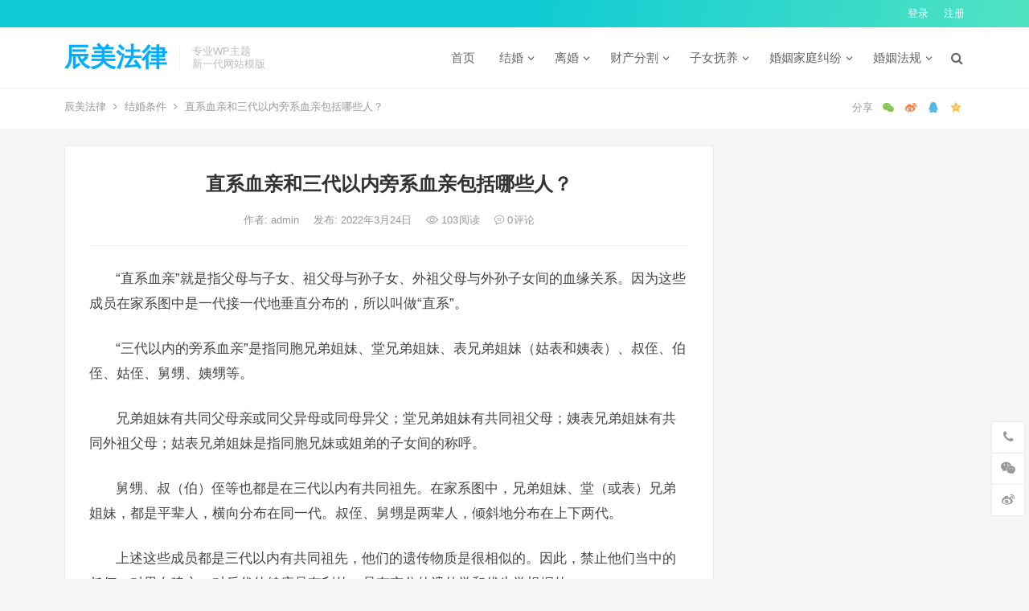

--- FILE ---
content_type: text/html; charset=UTF-8
request_url: https://www.chenmeilaw.com/law/703.html
body_size: 15497
content:
<!DOCTYPE html>
<html lang="zh-CN">
<head>
<meta charset="UTF-8">
<meta name="viewport" content="width=device-width, initial-scale=1">
<meta http-equiv="X-UA-Compatible" content="IE=edge">
<meta name="HandheldFriendly" content="true">
<link rel="profile" href="http://gmpg.org/xfn/11">
<title>直系血亲和三代以内旁系血亲包括哪些人？ &#8211; 辰美法律</title>
<meta name='robots' content='max-image-preview:large' />
<link rel="alternate" type="application/rss+xml" title="辰美法律 &raquo; Feed" href="/feed" />
<link rel="alternate" type="application/rss+xml" title="辰美法律 &raquo; 评论Feed" href="/comments/feed" />
<link rel="alternate" type="application/rss+xml" title="辰美法律 &raquo; 直系血亲和三代以内旁系血亲包括哪些人？评论Feed" href="/law/703.html/feed" />
<script type="text/javascript">
window._wpemojiSettings = {"baseUrl":"https:\/\/s.w.org\/images\/core\/emoji\/14.0.0\/72x72\/","ext":".png","svgUrl":"https:\/\/s.w.org\/images\/core\/emoji\/14.0.0\/svg\/","svgExt":".svg","source":{"concatemoji":"\/wp-includes\/js\/wp-emoji-release.min.js?ver=6.3"}};
/*! This file is auto-generated */
!function(i,n){var o,s,e;function c(e){try{var t={supportTests:e,timestamp:(new Date).valueOf()};sessionStorage.setItem(o,JSON.stringify(t))}catch(e){}}function p(e,t,n){e.clearRect(0,0,e.canvas.width,e.canvas.height),e.fillText(t,0,0);var t=new Uint32Array(e.getImageData(0,0,e.canvas.width,e.canvas.height).data),r=(e.clearRect(0,0,e.canvas.width,e.canvas.height),e.fillText(n,0,0),new Uint32Array(e.getImageData(0,0,e.canvas.width,e.canvas.height).data));return t.every(function(e,t){return e===r[t]})}function u(e,t,n){switch(t){case"flag":return n(e,"\ud83c\udff3\ufe0f\u200d\u26a7\ufe0f","\ud83c\udff3\ufe0f\u200b\u26a7\ufe0f")?!1:!n(e,"\ud83c\uddfa\ud83c\uddf3","\ud83c\uddfa\u200b\ud83c\uddf3")&&!n(e,"\ud83c\udff4\udb40\udc67\udb40\udc62\udb40\udc65\udb40\udc6e\udb40\udc67\udb40\udc7f","\ud83c\udff4\u200b\udb40\udc67\u200b\udb40\udc62\u200b\udb40\udc65\u200b\udb40\udc6e\u200b\udb40\udc67\u200b\udb40\udc7f");case"emoji":return!n(e,"\ud83e\udef1\ud83c\udffb\u200d\ud83e\udef2\ud83c\udfff","\ud83e\udef1\ud83c\udffb\u200b\ud83e\udef2\ud83c\udfff")}return!1}function f(e,t,n){var r="undefined"!=typeof WorkerGlobalScope&&self instanceof WorkerGlobalScope?new OffscreenCanvas(300,150):i.createElement("canvas"),a=r.getContext("2d",{willReadFrequently:!0}),o=(a.textBaseline="top",a.font="600 32px Arial",{});return e.forEach(function(e){o[e]=t(a,e,n)}),o}function t(e){var t=i.createElement("script");t.src=e,t.defer=!0,i.head.appendChild(t)}"undefined"!=typeof Promise&&(o="wpEmojiSettingsSupports",s=["flag","emoji"],n.supports={everything:!0,everythingExceptFlag:!0},e=new Promise(function(e){i.addEventListener("DOMContentLoaded",e,{once:!0})}),new Promise(function(t){var n=function(){try{var e=JSON.parse(sessionStorage.getItem(o));if("object"==typeof e&&"number"==typeof e.timestamp&&(new Date).valueOf()<e.timestamp+604800&&"object"==typeof e.supportTests)return e.supportTests}catch(e){}return null}();if(!n){if("undefined"!=typeof Worker&&"undefined"!=typeof OffscreenCanvas&&"undefined"!=typeof URL&&URL.createObjectURL&&"undefined"!=typeof Blob)try{var e="postMessage("+f.toString()+"("+[JSON.stringify(s),u.toString(),p.toString()].join(",")+"));",r=new Blob([e],{type:"text/javascript"}),a=new Worker(URL.createObjectURL(r),{name:"wpTestEmojiSupports"});return void(a.onmessage=function(e){c(n=e.data),a.terminate(),t(n)})}catch(e){}c(n=f(s,u,p))}t(n)}).then(function(e){for(var t in e)n.supports[t]=e[t],n.supports.everything=n.supports.everything&&n.supports[t],"flag"!==t&&(n.supports.everythingExceptFlag=n.supports.everythingExceptFlag&&n.supports[t]);n.supports.everythingExceptFlag=n.supports.everythingExceptFlag&&!n.supports.flag,n.DOMReady=!1,n.readyCallback=function(){n.DOMReady=!0}}).then(function(){return e}).then(function(){var e;n.supports.everything||(n.readyCallback(),(e=n.source||{}).concatemoji?t(e.concatemoji):e.wpemoji&&e.twemoji&&(t(e.twemoji),t(e.wpemoji)))}))}((window,document),window._wpemojiSettings);
</script>
<style type="text/css">
img.wp-smiley,
img.emoji {
	display: inline !important;
	border: none !important;
	box-shadow: none !important;
	height: 1em !important;
	width: 1em !important;
	margin: 0 0.07em !important;
	vertical-align: -0.1em !important;
	background: none !important;
	padding: 0 !important;
}
</style>
	<link rel='stylesheet' id='wp-block-library-css' href='/wp-includes/css/dist/block-library/style.min.css?ver=6.3' type='text/css' media='all' />
<style id='classic-theme-styles-inline-css' type='text/css'>
/*! This file is auto-generated */
.wp-block-button__link{color:#fff;background-color:#32373c;border-radius:9999px;box-shadow:none;text-decoration:none;padding:calc(.667em + 2px) calc(1.333em + 2px);font-size:1.125em}.wp-block-file__button{background:#32373c;color:#fff;text-decoration:none}
</style>
<style id='global-styles-inline-css' type='text/css'>
body{--wp--preset--color--black: #000000;--wp--preset--color--cyan-bluish-gray: #abb8c3;--wp--preset--color--white: #ffffff;--wp--preset--color--pale-pink: #f78da7;--wp--preset--color--vivid-red: #cf2e2e;--wp--preset--color--luminous-vivid-orange: #ff6900;--wp--preset--color--luminous-vivid-amber: #fcb900;--wp--preset--color--light-green-cyan: #7bdcb5;--wp--preset--color--vivid-green-cyan: #00d084;--wp--preset--color--pale-cyan-blue: #8ed1fc;--wp--preset--color--vivid-cyan-blue: #0693e3;--wp--preset--color--vivid-purple: #9b51e0;--wp--preset--gradient--vivid-cyan-blue-to-vivid-purple: linear-gradient(135deg,rgba(6,147,227,1) 0%,rgb(155,81,224) 100%);--wp--preset--gradient--light-green-cyan-to-vivid-green-cyan: linear-gradient(135deg,rgb(122,220,180) 0%,rgb(0,208,130) 100%);--wp--preset--gradient--luminous-vivid-amber-to-luminous-vivid-orange: linear-gradient(135deg,rgba(252,185,0,1) 0%,rgba(255,105,0,1) 100%);--wp--preset--gradient--luminous-vivid-orange-to-vivid-red: linear-gradient(135deg,rgba(255,105,0,1) 0%,rgb(207,46,46) 100%);--wp--preset--gradient--very-light-gray-to-cyan-bluish-gray: linear-gradient(135deg,rgb(238,238,238) 0%,rgb(169,184,195) 100%);--wp--preset--gradient--cool-to-warm-spectrum: linear-gradient(135deg,rgb(74,234,220) 0%,rgb(151,120,209) 20%,rgb(207,42,186) 40%,rgb(238,44,130) 60%,rgb(251,105,98) 80%,rgb(254,248,76) 100%);--wp--preset--gradient--blush-light-purple: linear-gradient(135deg,rgb(255,206,236) 0%,rgb(152,150,240) 100%);--wp--preset--gradient--blush-bordeaux: linear-gradient(135deg,rgb(254,205,165) 0%,rgb(254,45,45) 50%,rgb(107,0,62) 100%);--wp--preset--gradient--luminous-dusk: linear-gradient(135deg,rgb(255,203,112) 0%,rgb(199,81,192) 50%,rgb(65,88,208) 100%);--wp--preset--gradient--pale-ocean: linear-gradient(135deg,rgb(255,245,203) 0%,rgb(182,227,212) 50%,rgb(51,167,181) 100%);--wp--preset--gradient--electric-grass: linear-gradient(135deg,rgb(202,248,128) 0%,rgb(113,206,126) 100%);--wp--preset--gradient--midnight: linear-gradient(135deg,rgb(2,3,129) 0%,rgb(40,116,252) 100%);--wp--preset--font-size--small: 13px;--wp--preset--font-size--medium: 20px;--wp--preset--font-size--large: 36px;--wp--preset--font-size--x-large: 42px;--wp--preset--spacing--20: 0.44rem;--wp--preset--spacing--30: 0.67rem;--wp--preset--spacing--40: 1rem;--wp--preset--spacing--50: 1.5rem;--wp--preset--spacing--60: 2.25rem;--wp--preset--spacing--70: 3.38rem;--wp--preset--spacing--80: 5.06rem;--wp--preset--shadow--natural: 6px 6px 9px rgba(0, 0, 0, 0.2);--wp--preset--shadow--deep: 12px 12px 50px rgba(0, 0, 0, 0.4);--wp--preset--shadow--sharp: 6px 6px 0px rgba(0, 0, 0, 0.2);--wp--preset--shadow--outlined: 6px 6px 0px -3px rgba(255, 255, 255, 1), 6px 6px rgba(0, 0, 0, 1);--wp--preset--shadow--crisp: 6px 6px 0px rgba(0, 0, 0, 1);}:where(.is-layout-flex){gap: 0.5em;}:where(.is-layout-grid){gap: 0.5em;}body .is-layout-flow > .alignleft{float: left;margin-inline-start: 0;margin-inline-end: 2em;}body .is-layout-flow > .alignright{float: right;margin-inline-start: 2em;margin-inline-end: 0;}body .is-layout-flow > .aligncenter{margin-left: auto !important;margin-right: auto !important;}body .is-layout-constrained > .alignleft{float: left;margin-inline-start: 0;margin-inline-end: 2em;}body .is-layout-constrained > .alignright{float: right;margin-inline-start: 2em;margin-inline-end: 0;}body .is-layout-constrained > .aligncenter{margin-left: auto !important;margin-right: auto !important;}body .is-layout-constrained > :where(:not(.alignleft):not(.alignright):not(.alignfull)){max-width: var(--wp--style--global--content-size);margin-left: auto !important;margin-right: auto !important;}body .is-layout-constrained > .alignwide{max-width: var(--wp--style--global--wide-size);}body .is-layout-flex{display: flex;}body .is-layout-flex{flex-wrap: wrap;align-items: center;}body .is-layout-flex > *{margin: 0;}body .is-layout-grid{display: grid;}body .is-layout-grid > *{margin: 0;}:where(.wp-block-columns.is-layout-flex){gap: 2em;}:where(.wp-block-columns.is-layout-grid){gap: 2em;}:where(.wp-block-post-template.is-layout-flex){gap: 1.25em;}:where(.wp-block-post-template.is-layout-grid){gap: 1.25em;}.has-black-color{color: var(--wp--preset--color--black) !important;}.has-cyan-bluish-gray-color{color: var(--wp--preset--color--cyan-bluish-gray) !important;}.has-white-color{color: var(--wp--preset--color--white) !important;}.has-pale-pink-color{color: var(--wp--preset--color--pale-pink) !important;}.has-vivid-red-color{color: var(--wp--preset--color--vivid-red) !important;}.has-luminous-vivid-orange-color{color: var(--wp--preset--color--luminous-vivid-orange) !important;}.has-luminous-vivid-amber-color{color: var(--wp--preset--color--luminous-vivid-amber) !important;}.has-light-green-cyan-color{color: var(--wp--preset--color--light-green-cyan) !important;}.has-vivid-green-cyan-color{color: var(--wp--preset--color--vivid-green-cyan) !important;}.has-pale-cyan-blue-color{color: var(--wp--preset--color--pale-cyan-blue) !important;}.has-vivid-cyan-blue-color{color: var(--wp--preset--color--vivid-cyan-blue) !important;}.has-vivid-purple-color{color: var(--wp--preset--color--vivid-purple) !important;}.has-black-background-color{background-color: var(--wp--preset--color--black) !important;}.has-cyan-bluish-gray-background-color{background-color: var(--wp--preset--color--cyan-bluish-gray) !important;}.has-white-background-color{background-color: var(--wp--preset--color--white) !important;}.has-pale-pink-background-color{background-color: var(--wp--preset--color--pale-pink) !important;}.has-vivid-red-background-color{background-color: var(--wp--preset--color--vivid-red) !important;}.has-luminous-vivid-orange-background-color{background-color: var(--wp--preset--color--luminous-vivid-orange) !important;}.has-luminous-vivid-amber-background-color{background-color: var(--wp--preset--color--luminous-vivid-amber) !important;}.has-light-green-cyan-background-color{background-color: var(--wp--preset--color--light-green-cyan) !important;}.has-vivid-green-cyan-background-color{background-color: var(--wp--preset--color--vivid-green-cyan) !important;}.has-pale-cyan-blue-background-color{background-color: var(--wp--preset--color--pale-cyan-blue) !important;}.has-vivid-cyan-blue-background-color{background-color: var(--wp--preset--color--vivid-cyan-blue) !important;}.has-vivid-purple-background-color{background-color: var(--wp--preset--color--vivid-purple) !important;}.has-black-border-color{border-color: var(--wp--preset--color--black) !important;}.has-cyan-bluish-gray-border-color{border-color: var(--wp--preset--color--cyan-bluish-gray) !important;}.has-white-border-color{border-color: var(--wp--preset--color--white) !important;}.has-pale-pink-border-color{border-color: var(--wp--preset--color--pale-pink) !important;}.has-vivid-red-border-color{border-color: var(--wp--preset--color--vivid-red) !important;}.has-luminous-vivid-orange-border-color{border-color: var(--wp--preset--color--luminous-vivid-orange) !important;}.has-luminous-vivid-amber-border-color{border-color: var(--wp--preset--color--luminous-vivid-amber) !important;}.has-light-green-cyan-border-color{border-color: var(--wp--preset--color--light-green-cyan) !important;}.has-vivid-green-cyan-border-color{border-color: var(--wp--preset--color--vivid-green-cyan) !important;}.has-pale-cyan-blue-border-color{border-color: var(--wp--preset--color--pale-cyan-blue) !important;}.has-vivid-cyan-blue-border-color{border-color: var(--wp--preset--color--vivid-cyan-blue) !important;}.has-vivid-purple-border-color{border-color: var(--wp--preset--color--vivid-purple) !important;}.has-vivid-cyan-blue-to-vivid-purple-gradient-background{background: var(--wp--preset--gradient--vivid-cyan-blue-to-vivid-purple) !important;}.has-light-green-cyan-to-vivid-green-cyan-gradient-background{background: var(--wp--preset--gradient--light-green-cyan-to-vivid-green-cyan) !important;}.has-luminous-vivid-amber-to-luminous-vivid-orange-gradient-background{background: var(--wp--preset--gradient--luminous-vivid-amber-to-luminous-vivid-orange) !important;}.has-luminous-vivid-orange-to-vivid-red-gradient-background{background: var(--wp--preset--gradient--luminous-vivid-orange-to-vivid-red) !important;}.has-very-light-gray-to-cyan-bluish-gray-gradient-background{background: var(--wp--preset--gradient--very-light-gray-to-cyan-bluish-gray) !important;}.has-cool-to-warm-spectrum-gradient-background{background: var(--wp--preset--gradient--cool-to-warm-spectrum) !important;}.has-blush-light-purple-gradient-background{background: var(--wp--preset--gradient--blush-light-purple) !important;}.has-blush-bordeaux-gradient-background{background: var(--wp--preset--gradient--blush-bordeaux) !important;}.has-luminous-dusk-gradient-background{background: var(--wp--preset--gradient--luminous-dusk) !important;}.has-pale-ocean-gradient-background{background: var(--wp--preset--gradient--pale-ocean) !important;}.has-electric-grass-gradient-background{background: var(--wp--preset--gradient--electric-grass) !important;}.has-midnight-gradient-background{background: var(--wp--preset--gradient--midnight) !important;}.has-small-font-size{font-size: var(--wp--preset--font-size--small) !important;}.has-medium-font-size{font-size: var(--wp--preset--font-size--medium) !important;}.has-large-font-size{font-size: var(--wp--preset--font-size--large) !important;}.has-x-large-font-size{font-size: var(--wp--preset--font-size--x-large) !important;}
.wp-block-navigation a:where(:not(.wp-element-button)){color: inherit;}
:where(.wp-block-post-template.is-layout-flex){gap: 1.25em;}:where(.wp-block-post-template.is-layout-grid){gap: 1.25em;}
:where(.wp-block-columns.is-layout-flex){gap: 2em;}:where(.wp-block-columns.is-layout-grid){gap: 2em;}
.wp-block-pullquote{font-size: 1.5em;line-height: 1.6;}
</style>
<link rel='stylesheet' id='dameiti-style-css' href='/wp-content/themes/dameiti/style.css?ver=20210312' type='text/css' media='all' />
<link rel='stylesheet' id='genericons-style-css' href='/wp-content/themes/dameiti/genericons/genericons/genericons.css?ver=6.3' type='text/css' media='all' />
<link rel='stylesheet' id='flaticon-style-css' href='/wp-content/themes/dameiti/assets/css/flaticon.css?ver=20181102' type='text/css' media='all' />
<link rel='stylesheet' id='dameiti-responsive-style-css' href='/wp-content/themes/dameiti/responsive.css?ver=20210312' type='text/css' media='all' />
<script type='text/javascript' src='/wp-includes/js/jquery/jquery.min.js?ver=3.7.0' id='jquery-core-js'></script>
<script type='text/javascript' src='/wp-includes/js/jquery/jquery-migrate.min.js?ver=3.4.1' id='jquery-migrate-js'></script>
<script type='text/javascript' id='simple-likes-public-js-js-extra'>
/* <![CDATA[ */
var simpleLikes = {"ajaxurl":"\/wp-admin\/admin-ajax.php","like":"\u70b9\u8d5e\u8fd9\u7bc7\u6587\u7ae0","unlike":"\u53d6\u6d88\u70b9\u8d5e"};
/* ]]> */
</script>
<script type='text/javascript' src='/wp-content/themes/dameiti/assets/js/simple-likes-public.js?ver=0.5' id='simple-likes-public-js-js'></script>
<link rel="https://api.w.org/" href="/wp-json/" /><link rel="alternate" type="application/json" href="/wp-json/wp/v2/posts/703" /><link rel="EditURI" type="application/rsd+xml" title="RSD" href="/xmlrpc.php?rsd" />
<meta name="generator" content="WordPress 6.3" />
<link rel="canonical" href="/law/703.html" />
<link rel='shortlink' href='/?p=703' />
<link rel="alternate" type="application/json+oembed" href="/wp-json/oembed/1.0/embed?url=%2Flaw%2F703.html" />
<link rel="alternate" type="text/xml+oembed" href="/wp-json/oembed/1.0/embed?url=%2Flaw%2F703.html&#038;format=xml" />
<link rel="pingback" href="/xmlrpc.php"><style type="text/css">
	
	/* Theme Colors */
	/* Primary Color */
	a:hover,
	.site-title a,
	.site-header .search-icon:hover .fa,
	.posts-nav-menu ul li a:hover,
	.sidebar .widget a:hover,
	.site-footer .widget a:hover,
	.author-box a:hover,
	article.hentry .edit-link a:hover,
	.comment-content a:hover,
	.entry-meta a:hover,
	.entry-title a:hover,
	.content-list .entry-title a:hover,
	.content-list .entry-title a:hover span,
	.content-list .entry-category a:after,
	.pagination .page-numbers:hover,
	.pagination .page-numbers.current,
	.author-box .author-meta .author-name a:hover,
	article.hentry .edit-link a,
	.author-box a,
	.page-content a,
	.entry-content a,
	.comment-author a,
	.comment-content a,
	.comment-reply-title small a:hover,
	.sidebar .widget a,
	.friend-nav li a:hover,
	.tooltip .left .contact-info h3,
	.single #primary .entry-footer .entry-like a,
	.single #primary .entry-footer .entry-sponsor span,
	.zhuanti-heading .section-more a:hover,
	.mini-page h4 a:hover,
	.mini-page ul li a:hover,
	.single-breadcrumbs a:hover,
	.bottom-right span.icon-link .text,
	.bottom-right a .text,
	#site-bottom a:hover,
	#tag_letter li a,
	#all_tags li a,
	#all_tags li a:hover {
		color: #00aeff;
	}	

	button,
	.btn,
	input[type="submit"],
	input[type="reset"],
	input[type="button"],
	.friend .friend-title:before,
	.partner-title:before,
	.sidebar .widget .widget-title:before,
	.related-content .section-title:before,
	.comment-reply-title:before,
	.comments-title:before,
	.posts-nav-menu ul li a:after,
	.single #primary .entry-footer .entry-like a:hover,
	.single #primary .entry-footer .entry-sponsor span:hover,
	.content-list .entry-category a,
	.entry-tags .tag-links a:hover,
	.must-log-in a,
	.widget_tag_cloud .tagcloud a:hover,
	.sidebar .widget_tabs .tab-content .tag-cloud-link:hover,
	#tag_letter li a:hover {
		background-color: #00aeff;		
	}
	.sf-menu li li a:hover {
		background-color: #00aeff !important;
	}
	@media only screen and (max-width: 959px) {
		#primary-menu {
			background-color: #00aeff;
		}
	}
	.single #primary .entry-footer .entry-like a,
	.single #primary .entry-footer .entry-like a:hover,
	.single #primary .entry-footer .entry-sponsor span,
	#all_tags li a:hover {
		border-color: #00aeff;
	}
	/* Secondary Color */
	.content-list .entry-title span,
	.page-content a:hover,
	.entry-content a:hover,
	article.hentry .edit-link a:hover,
	.author-box .author-meta .author-name a:hover,
	.sidebar .widget_custom_text h4 {
		color: #ff4c4c;
	}
	.sidebar .widget_custom_text:hover {
		border-color: #ff4c4c;
	}
	.sidebar .widget_custom_text .widget-title {
		background-color: #ff4c4c;
	}

	/* Tertiary Color */

	.content-list .entry-meta .entry-like a.liked {
		color: #76b852 !important;
	}
			.entry-content p {
			text-indent: 2em;
		}
	
	 
		#primary-menu {
			margin-right: 30px;
		}	
	
	/* Top Bar Color */
	.top-bar {
	    background: linear-gradient(105deg, #0ecad4, #0ecad4, #50e3c2);		
	}	
	/* Bottom Content Color */
	.bottom-content {
	    background: linear-gradient(105deg, #0ecad4, #0ecad4, #50e3c2);
	}
</style>

</head>

<body class="post-template-default single single-post postid-703 single-format-standard group-blog">
<div id="page" class="site">
		<div class="top-bar clear">

		<div class="container">

			<nav id="top-nav" class="top-navigation">
				<div id="top-menu" class="sf-menu"></div>
			</nav><!-- #primary-nav -->

			<div class="header-right">
				<ul>
				
											<li class="header-login">
							<a href="/wp-login.php" title="登录">登录</a>
						</li>
					
											<li class="header-register">
							<a href="/wp-login.php?action=register" title="注册">注册</a>
						</li>
						

					

				
				</ul>
		
			</div><!-- .header-right -->

		</div><!-- .container -->

	</div><!--.top-bar-->

	
	<header id="masthead" class="site-header clear">
				<div class="container">

			<div class="site-branding">

				
					<div class="site-title">
						<h1><a href="">辰美法律</a></h1>
					</div><!-- .site-title -->

				
								<div class="site-desc no-mobile-desc">
										<div class="line1 has-line2">专业WP主题</div>
					<div class="line2">新一代网站模版</div>
				</div><!-- .site-desc -->
				
			</div><!-- .site-branding -->		

						<nav id="primary-nav" class="primary-navigation tablet_menu_col_6 phone_menu_col_4">
				<div class="menu-%e8%8b%b1%e8%af%ad%e8%8f%9c%e5%8d%95-container"><ul id="primary-menu" class="sf-menu"><li id="menu-item-137" class="menu-item menu-item-type-custom menu-item-object-custom menu-item-home menu-item-137"><a href="/">首页</a></li>
<li id="menu-item-119" class="menu-item menu-item-type-taxonomy menu-item-object-category current-post-ancestor menu-item-has-children menu-item-119"><a href="/jiehun">结婚</a><span class="icon"></span>
<ul class="sub-menu">
	<li id="menu-item-127" class="menu-item menu-item-type-taxonomy menu-item-object-category menu-item-127"><a href="/jiehun/chonghun">重婚</a></li>
	<li id="menu-item-126" class="menu-item menu-item-type-taxonomy menu-item-object-category menu-item-126"><a href="/jiehun/jiehunzheng">结婚证</a></li>
	<li id="menu-item-124" class="menu-item menu-item-type-taxonomy menu-item-object-category current-post-ancestor current-menu-parent current-post-parent menu-item-124"><a href="/jiehun/jiehuntiaojian">结婚条件</a></li>
	<li id="menu-item-125" class="menu-item menu-item-type-taxonomy menu-item-object-category menu-item-125"><a href="/jiehun/jiehundengji">结婚登记</a></li>
	<li id="menu-item-123" class="menu-item menu-item-type-taxonomy menu-item-object-category menu-item-123"><a href="/jiehun/jiehunshouxu">结婚手续</a></li>
	<li id="menu-item-120" class="menu-item menu-item-type-taxonomy menu-item-object-category menu-item-120"><a href="/jiehun/zaihunfuhun">再婚复婚</a></li>
	<li id="menu-item-122" class="menu-item menu-item-type-taxonomy menu-item-object-category menu-item-122"><a href="/jiehun/shewaijiehun">涉外结婚</a></li>
	<li id="menu-item-121" class="menu-item menu-item-type-taxonomy menu-item-object-category menu-item-121"><a href="/jiehun/fadingjiehunnianling">法定结婚年龄</a></li>
</ul>
</li>
<li id="menu-item-110" class="menu-item menu-item-type-taxonomy menu-item-object-category menu-item-has-children menu-item-110"><a href="/lihun">离婚</a><span class="icon"></span>
<ul class="sub-menu">
	<li id="menu-item-111" class="menu-item menu-item-type-taxonomy menu-item-object-category menu-item-111"><a href="/lihun/jialihun">假离婚</a></li>
	<li id="menu-item-113" class="menu-item menu-item-type-taxonomy menu-item-object-category menu-item-113"><a href="/lihun/ruhelihun">如何离婚</a></li>
	<li id="menu-item-112" class="menu-item menu-item-type-taxonomy menu-item-object-category menu-item-112"><a href="/lihun/xieyilihun">协议离婚</a></li>
	<li id="menu-item-118" class="menu-item menu-item-type-taxonomy menu-item-object-category menu-item-118"><a href="/lihun/susonglihun">诉讼离婚</a></li>
	<li id="menu-item-116" class="menu-item menu-item-type-taxonomy menu-item-object-category menu-item-116"><a href="/lihun/lihunpeichang">离婚赔偿</a></li>
	<li id="menu-item-115" class="menu-item menu-item-type-taxonomy menu-item-object-category menu-item-115"><a href="/lihun/lihunchengxu">离婚程序</a></li>
	<li id="menu-item-114" class="menu-item menu-item-type-taxonomy menu-item-object-category menu-item-114"><a href="/lihun/lihunxieyishu">离婚协议书</a></li>
	<li id="menu-item-117" class="menu-item menu-item-type-taxonomy menu-item-object-category menu-item-117"><a href="/lihun/lihunqisushu">离婚起诉书</a></li>
</ul>
</li>
<li id="menu-item-128" class="menu-item menu-item-type-taxonomy menu-item-object-category menu-item-has-children menu-item-128"><a href="/caichan">财产分割</a><span class="icon"></span>
<ul class="sub-menu">
	<li id="menu-item-134" class="menu-item menu-item-type-taxonomy menu-item-object-category menu-item-134"><a href="/caichan/caili">彩礼</a></li>
	<li id="menu-item-132" class="menu-item menu-item-type-taxonomy menu-item-object-category menu-item-132"><a href="/caichan/hunqiancaichan">婚前财产</a></li>
	<li id="menu-item-129" class="menu-item menu-item-type-taxonomy menu-item-object-category menu-item-129"><a href="/caichan/fuqizhaiwu">夫妻债务</a></li>
	<li id="menu-item-135" class="menu-item menu-item-type-taxonomy menu-item-object-category menu-item-135"><a href="/caichan/caichangongzheng">财产公证</a></li>
	<li id="menu-item-133" class="menu-item menu-item-type-taxonomy menu-item-object-category menu-item-133"><a href="/caichan/hunqiancaichanfenge">婚前财产分割</a></li>
	<li id="menu-item-130" class="menu-item menu-item-type-taxonomy menu-item-object-category menu-item-130"><a href="/caichan/fuqigongtongcaichan">夫妻共同财产</a></li>
	<li id="menu-item-131" class="menu-item menu-item-type-taxonomy menu-item-object-category menu-item-131"><a href="/caichan/fuqicaichanyuedi">夫妻财产约定</a></li>
	<li id="menu-item-136" class="menu-item menu-item-type-taxonomy menu-item-object-category menu-item-136"><a href="/caichan/caichanfengexieyi">财产分割协议</a></li>
</ul>
</li>
<li id="menu-item-101" class="menu-item menu-item-type-taxonomy menu-item-object-category menu-item-has-children menu-item-101"><a href="/zinv">子女抚养</a><span class="icon"></span>
<ul class="sub-menu">
	<li id="menu-item-102" class="menu-item menu-item-type-taxonomy menu-item-object-category menu-item-102"><a href="/zinv/santai">二胎&amp;三胎</a></li>
	<li id="menu-item-106" class="menu-item menu-item-type-taxonomy menu-item-object-category menu-item-106"><a href="/zinv/fuyangfei">抚养费</a></li>
	<li id="menu-item-105" class="menu-item menu-item-type-taxonomy menu-item-object-category menu-item-105"><a href="/zinv/fuyangquan">抚养权</a></li>
	<li id="menu-item-107" class="menu-item menu-item-type-taxonomy menu-item-object-category menu-item-107"><a href="/zinv/tanshiquan">探视权</a></li>
	<li id="menu-item-103" class="menu-item menu-item-type-taxonomy menu-item-object-category menu-item-103"><a href="/zinv/biangengfuyangquan">变更抚养权</a></li>
	<li id="menu-item-104" class="menu-item menu-item-type-taxonomy menu-item-object-category menu-item-104"><a href="/zinv/zinvjianhuquan">子女监护权</a></li>
	<li id="menu-item-109" class="menu-item menu-item-type-taxonomy menu-item-object-category menu-item-109"><a href="/zinv/feihunshengzinv">非婚生子女</a></li>
	<li id="menu-item-108" class="menu-item menu-item-type-taxonomy menu-item-object-category menu-item-108"><a href="/zinv/shehuifuyangfei">社会抚养费</a></li>
</ul>
</li>
<li id="menu-item-91" class="menu-item menu-item-type-taxonomy menu-item-object-category menu-item-has-children menu-item-91"><a href="/jiufen">婚姻家庭纠纷</a><span class="icon"></span>
<ul class="sub-menu">
	<li id="menu-item-94" class="menu-item menu-item-type-taxonomy menu-item-object-category menu-item-94"><a href="/jiufen/hunyinjiufen">婚姻纠纷</a></li>
	<li id="menu-item-97" class="menu-item menu-item-type-taxonomy menu-item-object-category menu-item-97"><a href="/jiufen/lihunjiufen">离婚纠纷</a></li>
	<li id="menu-item-95" class="menu-item menu-item-type-taxonomy menu-item-object-category menu-item-95"><a href="/jiufen/fuyangjiufen">扶养纠纷</a></li>
	<li id="menu-item-98" class="menu-item menu-item-type-taxonomy menu-item-object-category menu-item-98"><a href="/jiufen/shanyangjiufen">赡养纠纷</a></li>
	<li id="menu-item-96" class="menu-item menu-item-type-taxonomy menu-item-object-category menu-item-96"><a href="/jiufen/fuyangfeijiufen">扶养费纠纷</a></li>
	<li id="menu-item-99" class="menu-item menu-item-type-taxonomy menu-item-object-category menu-item-99"><a href="/jiufen/shanyangfeijiufen">赡养费纠纷</a></li>
	<li id="menu-item-93" class="menu-item menu-item-type-taxonomy menu-item-object-category menu-item-93"><a href="/jiufen/hunyinwuxiaojiufen">婚姻无效纠纷</a></li>
	<li id="menu-item-92" class="menu-item menu-item-type-taxonomy menu-item-object-category menu-item-92"><a href="/jiufen/biangengshanyangguanxi">变更赡养关系</a></li>
</ul>
</li>
<li id="menu-item-100" class="menu-item menu-item-type-taxonomy menu-item-object-category menu-item-has-children menu-item-100"><a href="/hunyinfagui">婚姻法规</a><span class="icon"></span>
<ul class="sub-menu">
	<li id="menu-item-8852" class="menu-item menu-item-type-post_type menu-item-object-post menu-item-8852"><a href="/law/8842.html">婚姻法司法解释一全文</a></li>
	<li id="menu-item-8851" class="menu-item menu-item-type-post_type menu-item-object-post menu-item-8851"><a href="/law/8845.html">婚姻法司法解释二全文</a></li>
	<li id="menu-item-8853" class="menu-item menu-item-type-post_type menu-item-object-post menu-item-8853"><a href="/law/8848.html">婚姻法司法解释三全文</a></li>
</ul>
</li>
</ul></div>			</nav><!-- #primary-nav -->

			<div class="header-toggles  ">
				<button class="toggle nav-toggle mobile-nav-toggle" data-toggle-target=".menu-modal"  data-toggle-body-class="showing-menu-modal" aria-expanded="false" data-set-focus=".close-nav-toggle">
					<span class="toggle-inner">
						<span class="toggle-icon">
							<svg class="svg-icon" aria-hidden="true" role="img" focusable="false" xmlns="http://www.w3.org/2000/svg" width="26" height="7" viewBox="0 0 26 7"><path fill-rule="evenodd" d="M332.5,45 C330.567003,45 329,43.4329966 329,41.5 C329,39.5670034 330.567003,38 332.5,38 C334.432997,38 336,39.5670034 336,41.5 C336,43.4329966 334.432997,45 332.5,45 Z M342,45 C340.067003,45 338.5,43.4329966 338.5,41.5 C338.5,39.5670034 340.067003,38 342,38 C343.932997,38 345.5,39.5670034 345.5,41.5 C345.5,43.4329966 343.932997,45 342,45 Z M351.5,45 C349.567003,45 348,43.4329966 348,41.5 C348,39.5670034 349.567003,38 351.5,38 C353.432997,38 355,39.5670034 355,41.5 C355,43.4329966 353.432997,45 351.5,45 Z" transform="translate(-329 -38)" /></svg>						</span>
						<span class="toggle-text">菜单</span>
					</span>
				</button><!-- .nav-toggle -->
			</div><!-- .header-toggles -->	

			 
				<div class="header-search-icon">
					<span class="search-icon">
						<i class="fa fa-search"></i>
						<i class="fa fa-close"></i>			
					</span>
				</div>
			
			 
				<div class="header-search">
					<form id="searchform" method="get" action="/">
	<input type="search" name="s" class="search-input" placeholder="请输入关键词" autocomplete="off">
	<button type="submit" class="search-submit">搜索</button>		
</form>				</div><!-- .header-search -->
					

		</div><!-- .container -->

	</header><!-- #masthead -->	

	<div class="menu-modal cover-modal header-footer-group" data-modal-target-string=".menu-modal">

		<div class="menu-modal-inner modal-inner">

			<div class="menu-wrapper section-inner">

				<div class="menu-top">

					<button class="toggle close-nav-toggle fill-children-current-color" data-toggle-target=".menu-modal" data-toggle-body-class="showing-menu-modal" aria-expanded="false" data-set-focus=".menu-modal">
						<span class="toggle-text">关闭菜单</span>
						<svg class="svg-icon" aria-hidden="true" role="img" focusable="false" xmlns="http://www.w3.org/2000/svg" width="16" height="16" viewBox="0 0 16 16"><polygon fill="" fill-rule="evenodd" points="6.852 7.649 .399 1.195 1.445 .149 7.899 6.602 14.352 .149 15.399 1.195 8.945 7.649 15.399 14.102 14.352 15.149 7.899 8.695 1.445 15.149 .399 14.102" /></svg>					</button><!-- .nav-toggle -->

					
					<nav class="mobile-menu" aria-label="Mobile" role="navigation">

						<ul class="modal-menu reset-list-style">

						<li class="menu-item menu-item-type-custom menu-item-object-custom menu-item-home menu-item-137"><div class="ancestor-wrapper"><a href="/">首页</a></div><!-- .ancestor-wrapper --></li>
<li class="menu-item menu-item-type-taxonomy menu-item-object-category current-post-ancestor menu-item-has-children menu-item-119"><div class="ancestor-wrapper"><a href="/jiehun">结婚</a><button class="toggle sub-menu-toggle fill-children-current-color" data-toggle-target=".menu-modal .menu-item-119 > .sub-menu" data-toggle-type="slidetoggle" data-toggle-duration="250" aria-expanded="false"><span class="screen-reader-text">Show sub menu</span><svg class="svg-icon" aria-hidden="true" role="img" focusable="false" xmlns="http://www.w3.org/2000/svg" width="20" height="12" viewBox="0 0 20 12"><polygon fill="" fill-rule="evenodd" points="1319.899 365.778 1327.678 358 1329.799 360.121 1319.899 370.021 1310 360.121 1312.121 358" transform="translate(-1310 -358)" /></svg></button></div><!-- .ancestor-wrapper -->
<ul class="sub-menu">
	<li class="menu-item menu-item-type-taxonomy menu-item-object-category menu-item-127"><div class="ancestor-wrapper"><a href="/jiehun/chonghun">重婚</a></div><!-- .ancestor-wrapper --></li>
	<li class="menu-item menu-item-type-taxonomy menu-item-object-category menu-item-126"><div class="ancestor-wrapper"><a href="/jiehun/jiehunzheng">结婚证</a></div><!-- .ancestor-wrapper --></li>
	<li class="menu-item menu-item-type-taxonomy menu-item-object-category current-post-ancestor current-menu-parent current-post-parent menu-item-124"><div class="ancestor-wrapper"><a href="/jiehun/jiehuntiaojian">结婚条件</a></div><!-- .ancestor-wrapper --></li>
	<li class="menu-item menu-item-type-taxonomy menu-item-object-category menu-item-125"><div class="ancestor-wrapper"><a href="/jiehun/jiehundengji">结婚登记</a></div><!-- .ancestor-wrapper --></li>
	<li class="menu-item menu-item-type-taxonomy menu-item-object-category menu-item-123"><div class="ancestor-wrapper"><a href="/jiehun/jiehunshouxu">结婚手续</a></div><!-- .ancestor-wrapper --></li>
	<li class="menu-item menu-item-type-taxonomy menu-item-object-category menu-item-120"><div class="ancestor-wrapper"><a href="/jiehun/zaihunfuhun">再婚复婚</a></div><!-- .ancestor-wrapper --></li>
	<li class="menu-item menu-item-type-taxonomy menu-item-object-category menu-item-122"><div class="ancestor-wrapper"><a href="/jiehun/shewaijiehun">涉外结婚</a></div><!-- .ancestor-wrapper --></li>
	<li class="menu-item menu-item-type-taxonomy menu-item-object-category menu-item-121"><div class="ancestor-wrapper"><a href="/jiehun/fadingjiehunnianling">法定结婚年龄</a></div><!-- .ancestor-wrapper --></li>
</ul>
</li>
<li class="menu-item menu-item-type-taxonomy menu-item-object-category menu-item-has-children menu-item-110"><div class="ancestor-wrapper"><a href="/lihun">离婚</a><button class="toggle sub-menu-toggle fill-children-current-color" data-toggle-target=".menu-modal .menu-item-110 > .sub-menu" data-toggle-type="slidetoggle" data-toggle-duration="250" aria-expanded="false"><span class="screen-reader-text">Show sub menu</span><svg class="svg-icon" aria-hidden="true" role="img" focusable="false" xmlns="http://www.w3.org/2000/svg" width="20" height="12" viewBox="0 0 20 12"><polygon fill="" fill-rule="evenodd" points="1319.899 365.778 1327.678 358 1329.799 360.121 1319.899 370.021 1310 360.121 1312.121 358" transform="translate(-1310 -358)" /></svg></button></div><!-- .ancestor-wrapper -->
<ul class="sub-menu">
	<li class="menu-item menu-item-type-taxonomy menu-item-object-category menu-item-111"><div class="ancestor-wrapper"><a href="/lihun/jialihun">假离婚</a></div><!-- .ancestor-wrapper --></li>
	<li class="menu-item menu-item-type-taxonomy menu-item-object-category menu-item-113"><div class="ancestor-wrapper"><a href="/lihun/ruhelihun">如何离婚</a></div><!-- .ancestor-wrapper --></li>
	<li class="menu-item menu-item-type-taxonomy menu-item-object-category menu-item-112"><div class="ancestor-wrapper"><a href="/lihun/xieyilihun">协议离婚</a></div><!-- .ancestor-wrapper --></li>
	<li class="menu-item menu-item-type-taxonomy menu-item-object-category menu-item-118"><div class="ancestor-wrapper"><a href="/lihun/susonglihun">诉讼离婚</a></div><!-- .ancestor-wrapper --></li>
	<li class="menu-item menu-item-type-taxonomy menu-item-object-category menu-item-116"><div class="ancestor-wrapper"><a href="/lihun/lihunpeichang">离婚赔偿</a></div><!-- .ancestor-wrapper --></li>
	<li class="menu-item menu-item-type-taxonomy menu-item-object-category menu-item-115"><div class="ancestor-wrapper"><a href="/lihun/lihunchengxu">离婚程序</a></div><!-- .ancestor-wrapper --></li>
	<li class="menu-item menu-item-type-taxonomy menu-item-object-category menu-item-114"><div class="ancestor-wrapper"><a href="/lihun/lihunxieyishu">离婚协议书</a></div><!-- .ancestor-wrapper --></li>
	<li class="menu-item menu-item-type-taxonomy menu-item-object-category menu-item-117"><div class="ancestor-wrapper"><a href="/lihun/lihunqisushu">离婚起诉书</a></div><!-- .ancestor-wrapper --></li>
</ul>
</li>
<li class="menu-item menu-item-type-taxonomy menu-item-object-category menu-item-has-children menu-item-128"><div class="ancestor-wrapper"><a href="/caichan">财产分割</a><button class="toggle sub-menu-toggle fill-children-current-color" data-toggle-target=".menu-modal .menu-item-128 > .sub-menu" data-toggle-type="slidetoggle" data-toggle-duration="250" aria-expanded="false"><span class="screen-reader-text">Show sub menu</span><svg class="svg-icon" aria-hidden="true" role="img" focusable="false" xmlns="http://www.w3.org/2000/svg" width="20" height="12" viewBox="0 0 20 12"><polygon fill="" fill-rule="evenodd" points="1319.899 365.778 1327.678 358 1329.799 360.121 1319.899 370.021 1310 360.121 1312.121 358" transform="translate(-1310 -358)" /></svg></button></div><!-- .ancestor-wrapper -->
<ul class="sub-menu">
	<li class="menu-item menu-item-type-taxonomy menu-item-object-category menu-item-134"><div class="ancestor-wrapper"><a href="/caichan/caili">彩礼</a></div><!-- .ancestor-wrapper --></li>
	<li class="menu-item menu-item-type-taxonomy menu-item-object-category menu-item-132"><div class="ancestor-wrapper"><a href="/caichan/hunqiancaichan">婚前财产</a></div><!-- .ancestor-wrapper --></li>
	<li class="menu-item menu-item-type-taxonomy menu-item-object-category menu-item-129"><div class="ancestor-wrapper"><a href="/caichan/fuqizhaiwu">夫妻债务</a></div><!-- .ancestor-wrapper --></li>
	<li class="menu-item menu-item-type-taxonomy menu-item-object-category menu-item-135"><div class="ancestor-wrapper"><a href="/caichan/caichangongzheng">财产公证</a></div><!-- .ancestor-wrapper --></li>
	<li class="menu-item menu-item-type-taxonomy menu-item-object-category menu-item-133"><div class="ancestor-wrapper"><a href="/caichan/hunqiancaichanfenge">婚前财产分割</a></div><!-- .ancestor-wrapper --></li>
	<li class="menu-item menu-item-type-taxonomy menu-item-object-category menu-item-130"><div class="ancestor-wrapper"><a href="/caichan/fuqigongtongcaichan">夫妻共同财产</a></div><!-- .ancestor-wrapper --></li>
	<li class="menu-item menu-item-type-taxonomy menu-item-object-category menu-item-131"><div class="ancestor-wrapper"><a href="/caichan/fuqicaichanyuedi">夫妻财产约定</a></div><!-- .ancestor-wrapper --></li>
	<li class="menu-item menu-item-type-taxonomy menu-item-object-category menu-item-136"><div class="ancestor-wrapper"><a href="/caichan/caichanfengexieyi">财产分割协议</a></div><!-- .ancestor-wrapper --></li>
</ul>
</li>
<li class="menu-item menu-item-type-taxonomy menu-item-object-category menu-item-has-children menu-item-101"><div class="ancestor-wrapper"><a href="/zinv">子女抚养</a><button class="toggle sub-menu-toggle fill-children-current-color" data-toggle-target=".menu-modal .menu-item-101 > .sub-menu" data-toggle-type="slidetoggle" data-toggle-duration="250" aria-expanded="false"><span class="screen-reader-text">Show sub menu</span><svg class="svg-icon" aria-hidden="true" role="img" focusable="false" xmlns="http://www.w3.org/2000/svg" width="20" height="12" viewBox="0 0 20 12"><polygon fill="" fill-rule="evenodd" points="1319.899 365.778 1327.678 358 1329.799 360.121 1319.899 370.021 1310 360.121 1312.121 358" transform="translate(-1310 -358)" /></svg></button></div><!-- .ancestor-wrapper -->
<ul class="sub-menu">
	<li class="menu-item menu-item-type-taxonomy menu-item-object-category menu-item-102"><div class="ancestor-wrapper"><a href="/zinv/santai">二胎&amp;三胎</a></div><!-- .ancestor-wrapper --></li>
	<li class="menu-item menu-item-type-taxonomy menu-item-object-category menu-item-106"><div class="ancestor-wrapper"><a href="/zinv/fuyangfei">抚养费</a></div><!-- .ancestor-wrapper --></li>
	<li class="menu-item menu-item-type-taxonomy menu-item-object-category menu-item-105"><div class="ancestor-wrapper"><a href="/zinv/fuyangquan">抚养权</a></div><!-- .ancestor-wrapper --></li>
	<li class="menu-item menu-item-type-taxonomy menu-item-object-category menu-item-107"><div class="ancestor-wrapper"><a href="/zinv/tanshiquan">探视权</a></div><!-- .ancestor-wrapper --></li>
	<li class="menu-item menu-item-type-taxonomy menu-item-object-category menu-item-103"><div class="ancestor-wrapper"><a href="/zinv/biangengfuyangquan">变更抚养权</a></div><!-- .ancestor-wrapper --></li>
	<li class="menu-item menu-item-type-taxonomy menu-item-object-category menu-item-104"><div class="ancestor-wrapper"><a href="/zinv/zinvjianhuquan">子女监护权</a></div><!-- .ancestor-wrapper --></li>
	<li class="menu-item menu-item-type-taxonomy menu-item-object-category menu-item-109"><div class="ancestor-wrapper"><a href="/zinv/feihunshengzinv">非婚生子女</a></div><!-- .ancestor-wrapper --></li>
	<li class="menu-item menu-item-type-taxonomy menu-item-object-category menu-item-108"><div class="ancestor-wrapper"><a href="/zinv/shehuifuyangfei">社会抚养费</a></div><!-- .ancestor-wrapper --></li>
</ul>
</li>
<li class="menu-item menu-item-type-taxonomy menu-item-object-category menu-item-has-children menu-item-91"><div class="ancestor-wrapper"><a href="/jiufen">婚姻家庭纠纷</a><button class="toggle sub-menu-toggle fill-children-current-color" data-toggle-target=".menu-modal .menu-item-91 > .sub-menu" data-toggle-type="slidetoggle" data-toggle-duration="250" aria-expanded="false"><span class="screen-reader-text">Show sub menu</span><svg class="svg-icon" aria-hidden="true" role="img" focusable="false" xmlns="http://www.w3.org/2000/svg" width="20" height="12" viewBox="0 0 20 12"><polygon fill="" fill-rule="evenodd" points="1319.899 365.778 1327.678 358 1329.799 360.121 1319.899 370.021 1310 360.121 1312.121 358" transform="translate(-1310 -358)" /></svg></button></div><!-- .ancestor-wrapper -->
<ul class="sub-menu">
	<li class="menu-item menu-item-type-taxonomy menu-item-object-category menu-item-94"><div class="ancestor-wrapper"><a href="/jiufen/hunyinjiufen">婚姻纠纷</a></div><!-- .ancestor-wrapper --></li>
	<li class="menu-item menu-item-type-taxonomy menu-item-object-category menu-item-97"><div class="ancestor-wrapper"><a href="/jiufen/lihunjiufen">离婚纠纷</a></div><!-- .ancestor-wrapper --></li>
	<li class="menu-item menu-item-type-taxonomy menu-item-object-category menu-item-95"><div class="ancestor-wrapper"><a href="/jiufen/fuyangjiufen">扶养纠纷</a></div><!-- .ancestor-wrapper --></li>
	<li class="menu-item menu-item-type-taxonomy menu-item-object-category menu-item-98"><div class="ancestor-wrapper"><a href="/jiufen/shanyangjiufen">赡养纠纷</a></div><!-- .ancestor-wrapper --></li>
	<li class="menu-item menu-item-type-taxonomy menu-item-object-category menu-item-96"><div class="ancestor-wrapper"><a href="/jiufen/fuyangfeijiufen">扶养费纠纷</a></div><!-- .ancestor-wrapper --></li>
	<li class="menu-item menu-item-type-taxonomy menu-item-object-category menu-item-99"><div class="ancestor-wrapper"><a href="/jiufen/shanyangfeijiufen">赡养费纠纷</a></div><!-- .ancestor-wrapper --></li>
	<li class="menu-item menu-item-type-taxonomy menu-item-object-category menu-item-93"><div class="ancestor-wrapper"><a href="/jiufen/hunyinwuxiaojiufen">婚姻无效纠纷</a></div><!-- .ancestor-wrapper --></li>
	<li class="menu-item menu-item-type-taxonomy menu-item-object-category menu-item-92"><div class="ancestor-wrapper"><a href="/jiufen/biangengshanyangguanxi">变更赡养关系</a></div><!-- .ancestor-wrapper --></li>
</ul>
</li>
<li class="menu-item menu-item-type-taxonomy menu-item-object-category menu-item-has-children menu-item-100"><div class="ancestor-wrapper"><a href="/hunyinfagui">婚姻法规</a><button class="toggle sub-menu-toggle fill-children-current-color" data-toggle-target=".menu-modal .menu-item-100 > .sub-menu" data-toggle-type="slidetoggle" data-toggle-duration="250" aria-expanded="false"><span class="screen-reader-text">Show sub menu</span><svg class="svg-icon" aria-hidden="true" role="img" focusable="false" xmlns="http://www.w3.org/2000/svg" width="20" height="12" viewBox="0 0 20 12"><polygon fill="" fill-rule="evenodd" points="1319.899 365.778 1327.678 358 1329.799 360.121 1319.899 370.021 1310 360.121 1312.121 358" transform="translate(-1310 -358)" /></svg></button></div><!-- .ancestor-wrapper -->
<ul class="sub-menu">
	<li class="menu-item menu-item-type-post_type menu-item-object-post menu-item-8852"><div class="ancestor-wrapper"><a href="/law/8842.html">婚姻法司法解释一全文</a></div><!-- .ancestor-wrapper --></li>
	<li class="menu-item menu-item-type-post_type menu-item-object-post menu-item-8851"><div class="ancestor-wrapper"><a href="/law/8845.html">婚姻法司法解释二全文</a></div><!-- .ancestor-wrapper --></li>
	<li class="menu-item menu-item-type-post_type menu-item-object-post menu-item-8853"><div class="ancestor-wrapper"><a href="/law/8848.html">婚姻法司法解释三全文</a></div><!-- .ancestor-wrapper --></li>
</ul>
</li>

						</ul>

					</nav>

				</div><!-- .menu-top -->

			</div><!-- .menu-wrapper -->

		</div><!-- .menu-modal-inner -->

	</div><!-- .menu-modal -->		

	<div class="header-space"></div>

	
			<div class="single-breadcrumbs clear">
			<div class="container">
				<a href="">辰美法律</a> <i class="fa fa-angle-right"></i> <a target="_blank" href="/jiehun/jiehuntiaojian " >结婚条件</a>  <span class="single-breadcrumbs-title"><i class="fa fa-angle-right"></i> 直系血亲和三代以内旁系血亲包括哪些人？</span>

				<span class="single-posts-nav">
					
						<span class="custom-share">
							<span class="social-share" data-sites="wechat, weibo, qq, qzone"></span>
						</span>

										
				</span>
			</div>
		</div>
	
<div id="content" class="site-content site_container container clear">
	
	<div id="primary" class="content-area">

		<div class="content-wrapper">

			<main id="main" class="site-main" >

			
<article id="post-703" class="post-703 post type-post status-publish format-standard hentry category-jiehuntiaojian tag-100 tag-102 tag-101 tag-99">

	<header class="entry-header">	

			<h1 class="entry-title">直系血亲和三代以内旁系血亲包括哪些人？</h1>
				<div class="entry-meta">

	
		<span class="entry-author">
			作者:
			<a href="/law/author/admin">
				
				admin			</a>

		</span><!-- .entry-author -->

	
		

	
		<span class="entry-date">
			发布: 2022年3月24日		</span><!-- .entry-date -->

	
			<span class="entry-views"><i class="flaticon-eye"></i> 103<em>阅读</em></span>
		

			<span class="entry-comment"><a href="/law/703.html#respond" class="comments-link" ><i class="flaticon-chat-comment-oval-speech-bubble-with-text-lines"></i> 0<em>评论</em></a></span>
	
</div><!-- .entry-meta -->
			
	</header><!-- .entry-header -->

	
		
	<div class="entry-content">
			
		
		<p style="float:left">
<p>“直系血亲”就是指父母与子女、祖父母与孙子女、外祖父母与外孙子女间的血缘关系。因为这些成员在家系图中是一代接一代地垂直分布的，所以叫做“直系”。</p>
<p><p>“三代以内的旁系血亲”是指同胞兄弟姐妹、堂兄弟姐妹、表兄弟姐妹（姑表和姨表）、叔侄、伯侄、姑侄、舅甥、姨甥等。</p>
<p><p>兄弟姐妹有共同父母亲或同父异母或同母异父；堂兄弟姐妹有共同祖父母；姨表兄弟姐妹有共同外祖父母；姑表兄弟姐妹是指同胞兄妹或姐弟的子女间的称呼。</p>
<p><p>舅甥、叔（伯）侄等也都是在三代以内有共同祖先。在家系图中，兄弟姐妹、堂（或表）兄弟姐妹，都是平辈人，横向分布在同一代。叔侄、舅甥是两辈人，倾斜地分布在上下两代。</p>
<p><p>上述这些成员都是三代以内有共同祖先，他们的遗传物质是很相似的。因此，禁止他们当中的任何一对男女建立，对后代的健康是有利的，是有充分的遗传学和优生学根据的。</p>
	</div><!-- .entry-content -->

	
		<div class="single-credit">
			本文来自网络，不代表辰美法律立场，转载请注明出处：<a href="/law/703.html"">/law/703.html</a>		</div>

	
	<div class="entry-footer clear">

				<!-- The Modal -->
		<div id="myModal" class="modal">

		  <!-- Modal content -->
		  <div class="modal-content clear">    
		  		<h3>给这篇文章的作者打赏</h3>
			    <div class="ht_grid_1_2_custom">
			    	<img src="/wp-content/themes/dameiti/assets/img/weixin-code.png" alt="微信扫一扫打赏"/>
			    	微信扫一扫打赏
			    </div>
			    <div class="ht_grid_1_2_custom">
			    	<img src="/wp-content/themes/dameiti/assets/img/alipay-code.png" alt="微信扫一扫打赏"/>
			    	支付宝扫一扫打赏	
			    </div>   
		    <span class="close">&times;</span>

		  </div>

		</div>

				<div class="entry-footer-right">
					<span class="entry-sponsor">
				<span id="myBtn" href="#"><i class="fa fa-jpy"></i> 打赏</span>
			</span>
								
				<span class="entry-like">
					<span class="sl-wrapper"><a href="/wp-admin/admin-ajax.php?action=process_simple_like&post_id=703&nonce=ccf6524e27&is_comment=0&disabled=true" class="sl-button sl-button-703" data-nonce="ccf6524e27" data-post-id="703" data-iscomment="0" title="点赞这篇文章"><span class="sl-count"><i class="fa fa-thumbs-o-up"></i> 18<em>赞</em></span></a><span class="sl-loader"></span></span>				</span><!-- .entry-like -->

					

		</div>

	</div><!-- .entry-footer -->

	<div class="entry-bottom clear">
		<div class="entry-tags">

			<span class="tag-links"><span>标签:</span><a href="/tag/%e5%a9%9a%e5%a7%bb%e8%87%aa%e7%94%b1%e5%8e%9f%e5%88%99" rel="tag">婚姻自由原则</a> <a href="/tag/%e6%b3%95%e5%ae%9a%e5%a9%9a%e9%be%84%e7%9a%84%e4%be%9d%e6%8d%ae" rel="tag">法定婚龄的依据</a> <a href="/tag/%e6%b3%95%e5%ae%9a%e7%bb%93%e5%a9%9a%e5%b9%b4%e9%be%84" rel="tag">法定结婚年龄</a> <a href="/tag/%e7%a6%81%e6%ad%a2%e7%bb%93%e5%a9%9a%e7%9a%84%e6%9d%a1%e4%bb%b6" rel="tag">禁止结婚的条件</a></span>				
			
		</div><!-- .entry-tags -->	

		
			<span class="custom-share">
				<span class="social-share" data-sites="wechat, weibo, qq, qzone"></span>
			</span>

		
	</div>
</article><!-- #post-## -->



<div class="author-box clear">
	<a href="/law/author/admin"><img alt='' src='http://gravatar.wpfast.org/avatar/dd62aeba5e82873be185fa90edea3b33?s=120&#038;d=mm&#038;r=g' srcset='http://gravatar.wpfast.org/avatar/dd62aeba5e82873be185fa90edea3b33?s=240&#038;d=mm&#038;r=g 2x' class='avatar avatar-120 photo' height='120' width='120' decoding='async'/></a>
	<div class="author-meta">	
		<h4 class="author-name">作者: <span class="hover-underline"><a href="/law/author/admin">admin</a></span></h4>	
		<div class="author-desc">
					</div>
	</div>
</div><!-- .author-box -->



<div id="post-nav" class="clear">
            <div class="ht_grid_1_2 post-previous">
            <a class="previous" href="/law/702.html">
            	<span><i class="fa fa-angle-left"></i> 上一篇</span>
				<div class="thumbnail-wrap">
																				</div><!-- .thumbnail-wrap -->					            	
	            <h4>结婚应具备哪些条件？</h4>
	            <div class="shadow"></div>
	        </a>
        </div>
                <div class="ht_grid_1_2 post-next">
             <a class="next" href="/law/705.html">
            	<span>下一篇 <i class="fa fa-angle-right"></i></span>
				<div class="thumbnail-wrap">
																				</div><!-- .thumbnail-wrap -->				            
	            <h4>哪些疾病不允许结婚</h4>
	            <div class="shadow"></div>
	        </a>
        </div>
    </div><!-- .post-nav -->





	<div class="related-content">

		<h3 class="section-title">相关推荐</h3>

		<ul class="clear">	



		<li class="hentry">
			
			<span class="entry-title"><a href="/law/15464.html">近亲结婚无效的规定是什么</a></span>

			<span class="entry-meta">
									<span class="entry-views"><i class="flaticon-eye"></i> 395<em>阅读</em></span>
					

									<span class="entry-comment"><a href="/law/15464.html#respond" class="comments-link" >0<em>评论</em></a></span>
								
			</span><!-- .entry-meta -->

		</li><!-- .featured-slide .hentry -->

		
		<li class="hentry">
			
			<span class="entry-title"><a href="/law/15426.html">患了严重疾病后还能不能结婚</a></span>

			<span class="entry-meta">
									<span class="entry-views"><i class="flaticon-eye"></i> 423<em>阅读</em></span>
					

									<span class="entry-comment"><a href="/law/15426.html#respond" class="comments-link" >0<em>评论</em></a></span>
								
			</span><!-- .entry-meta -->

		</li><!-- .featured-slide .hentry -->

		
		<li class="hentry">
			
			<span class="entry-title"><a href="/law/14764.html">法律怎样捍卫老人的婚姻自主权</a></span>

			<span class="entry-meta">
									<span class="entry-views"><i class="flaticon-eye"></i> 494<em>阅读</em></span>
					

									<span class="entry-comment"><a href="/law/14764.html#respond" class="comments-link" >0<em>评论</em></a></span>
								
			</span><!-- .entry-meta -->

		</li><!-- .featured-slide .hentry -->

		
		<li class="hentry">
			
			<span class="entry-title"><a href="/law/14742.html">未达法定婚龄结婚有效力吗</a></span>

			<span class="entry-meta">
									<span class="entry-views"><i class="flaticon-eye"></i> 495<em>阅读</em></span>
					

									<span class="entry-comment"><a href="/law/14742.html#respond" class="comments-link" >0<em>评论</em></a></span>
								
			</span><!-- .entry-meta -->

		</li><!-- .featured-slide .hentry -->

		
		<li class="hentry">
			
			<span class="entry-title"><a href="/law/14074.html">男女法定的结婚年龄是多少岁</a></span>

			<span class="entry-meta">
									<span class="entry-views"><i class="flaticon-eye"></i> 218<em>阅读</em></span>
					

									<span class="entry-comment"><a href="/law/14074.html#respond" class="comments-link" >0<em>评论</em></a></span>
								
			</span><!-- .entry-meta -->

		</li><!-- .featured-slide .hentry -->

		
		<li class="hentry">
			
			<span class="entry-title"><a href="/law/13652.html">遭遇包办婚姻买卖婚姻如何办</a></span>

			<span class="entry-meta">
									<span class="entry-views"><i class="flaticon-eye"></i> 197<em>阅读</em></span>
					

									<span class="entry-comment"><a href="/law/13652.html#respond" class="comments-link" >0<em>评论</em></a></span>
								
			</span><!-- .entry-meta -->

		</li><!-- .featured-slide .hentry -->

		
		</ul><!-- .featured-grid -->

	</div><!-- .related-content -->



<div id="comments" class="comments-area">

		<div id="respond" class="comment-respond">
		<h3 id="reply-title" class="comment-reply-title">发表回复 <small><a rel="nofollow" id="cancel-comment-reply-link" href="/law/703.html#respond" style="display:none;">取消回复</a></small></h3><form action="/wp-comments-post.php" method="post" id="commentform" class="comment-form" novalidate><p class="comment-notes"><span id="email-notes">您的电子邮箱地址不会被公开。</span> <span class="required-field-message">必填项已用<span class="required">*</span>标注</span></p><p class="comment-form-comment"><label for="comment">评论 <span class="required">*</span></label> <textarea id="comment" name="comment" cols="45" rows="8" maxlength="65525" required></textarea></p><p class="comment-form-author"><label for="author">显示名称 <span class="required">*</span></label> <input id="author" name="author" type="text" value="" size="30" maxlength="245" autocomplete="name" required /></p>
<p class="comment-form-email"><label for="email">电子邮箱地址 <span class="required">*</span></label> <input id="email" name="email" type="email" value="" size="30" maxlength="100" aria-describedby="email-notes" autocomplete="email" required /></p>
<p class="comment-form-url"><label for="url">网站地址</label> <input id="url" name="url" type="url" value="" size="30" maxlength="200" autocomplete="url" /></p>
<p class="comment-form-cookies-consent"><input id="wp-comment-cookies-consent" name="wp-comment-cookies-consent" type="checkbox" value="yes" /> <label for="wp-comment-cookies-consent">在此浏览器中保存我的显示名称、邮箱地址和网站地址，以便下次评论时使用。</label></p>
<p class="form-submit"><input name="submit" type="submit" id="submit" class="submit" value="发表评论" /> <input type='hidden' name='comment_post_ID' value='703' id='comment_post_ID' />
<input type='hidden' name='comment_parent' id='comment_parent' value='0' />
</p></form>	</div><!-- #respond -->
	
</div><!-- #comments -->

			</main><!-- #main -->

		</div><!-- .content-wrapper -->

	</div><!-- #primary -->


<aside id="secondary" class="widget-area sidebar">
	<div class="sidebar__inner">
			</div><!-- .sidebar__inner -->
</aside><!-- #secondary -->

	</div><!-- #content .site-content -->

	<footer id="colophon" class="site-footer clear">

		<div class="clear"></div>

		
		
		
		<div id="site-bottom" class="clear">

			<div class="container">
				
				
					

				<div class="site-info">

					
						&copy; 2025 <a href="">辰美法律</a> - 主题巴巴原创<a href="http://www.zhutibaba.com/" target="_blank">WordPress主题</a>

					
				</div><!-- .site-info -->
				
			</div><!-- .container -->

		</div>
		<!-- #site-bottom -->
							
	</footer><!-- #colophon -->
	
</div><!-- #page -->

<div class="bottom-right">
		<div class="icon-contact tooltip bottom-icon">
		<span class="icon-link">
			<span class="icon"><i class="fa fa-phone"></i></span>
			<span class="text">联系我们</span>
		</span>
	    <div class="left-space">
		    <div class="left">
		    	<div class="contact-info">
			        <h3>联系我们</h3>

			        			        	<strong>0898-88881688</strong>
			    	
			    				        	<p>在线咨询: <a href="http://wpa.qq.com/msgrd?v=3&uin=3599145122&site=qq&menu=yes" target="_blank"><img src="/wp-content/themes/dameiti/assets/img/qqchat.gif" alt="QQ交谈"/></a></p>
			        
			        			       		<p>邮箱: email@wangzhan.com</p>	
			        
			        <p>工作时间：周一至周五，9:00-17:30，节假日休息</p>		    	</div>
		        <i></i>		        
		    </div>
		</div>				
	</div>
	
		
	<div class="icon-weixin tooltip bottom-icon">
		<span class="icon-link">
			<span class="icon"><i class="fa fa-wechat"></i></span>
			<span class="text">关注微信</span>
		</span>		
	    <div class="left-space">
		    <div class="left">
		        <img src="/wp-content/themes/dameiti/assets/img/weixin-qrcode.png" alt="微信扫一扫关注我们"/>
		        <h3>微信扫一扫关注我们</h3>
		        <i></i>
		    </div>
		</div>		
	</div>
	
		
	<div class="icon-weibo bottom-icon">
		<a href="https://weibo.com/zhutibaba" target="_blank">
			<span class="icon"><i class="fa fa-weibo"></i></span>
			<span class="text">关注微博</span>
		</a>		
	</div>
	
		<div id="back-top" class="bottom-icon">
		<a href="#top" title="返回顶部">
			<span class="icon"><i class="fa fa-chevron-up"></i></span>
			<span class="text">返回顶部</span>
		</a>
	</div>
	</div><!-- .bottom-right -->

<script type='text/javascript' src='/wp-content/themes/dameiti/assets/js/superfish.js?ver=6.3' id='superfish-js'></script>
<script type='text/javascript' src='/wp-content/themes/dameiti/assets/js/modernizr.js?ver=6.3' id='modernizr-js'></script>
<script type='text/javascript' src='/wp-content/themes/dameiti/assets/js/html5.js?ver=6.3' id='html5-js'></script>
<script type='text/javascript' src='/wp-content/themes/dameiti/assets/js/owl.carousel.min.js?ver=6.3' id='owl-carousel-js'></script>
<script type='text/javascript' src='/wp-content/themes/dameiti/assets/js/jquery.tabslet.min.js?ver=20181120' id='tabslet-js'></script>
<script type='text/javascript' src='/wp-content/themes/dameiti/assets/js/jquery.matchHeight-min.js?ver=20181120' id='match-height-js'></script>
<script type='text/javascript' src='/wp-content/themes/dameiti/assets/js/index.js?ver=20200320' id='index-js'></script>
<script type='text/javascript' src='/wp-content/themes/dameiti/assets/js/qrcode.js?ver=6.3' id='qrcode-js'></script>
<script type='text/javascript' src='/wp-content/themes/dameiti/assets/js/social-share.js?ver=6.3' id='social-share-js'></script>
<script type='text/javascript' src='/wp-content/themes/dameiti/assets/js/jquery.custom.js?ver=20181120' id='dameiti-custom-js'></script>
<script type='text/javascript' src='/wp-includes/js/comment-reply.min.js?ver=6.3' id='comment-reply-js'></script>
    <script>
    /(trident|msie)/i.test(navigator.userAgent)&&document.getElementById&&window.addEventListener&&window.addEventListener("hashchange",function(){var t,e=location.hash.substring(1);/^[A-z0-9_-]+$/.test(e)&&(t=document.getElementById(e))&&(/^(?:a|select|input|button|textarea)$/i.test(t.tagName)||(t.tabIndex=-1),t.focus())},!1);
    </script>
    

<script>
	// Get the modal
	var modal = document.getElementById('myModal');

	// Get the button that opens the modal
	var btn = document.getElementById("myBtn");

	// Get the <span> element that closes the modal
	var span = document.getElementsByClassName("close")[0];

	// When the user clicks the button, open the modal 
	btn.onclick = function() {
	    modal.style.display = "block";
	}

	// When the user clicks on <span> (x), close the modal
	span.onclick = function() {
	    modal.style.display = "none";
	}

	// When the user clicks anywhere outside of the modal, close it
	window.onclick = function(event) {
	    if (event.target == modal) {
	        modal.style.display = "none";
	    }
	}
</script>



<script src="/wp-content/themes/dameiti/assets/js/sticky-sidebar.min.js"></script>

<script>

(function($){ //create closure so we can safely use $ as alias for jQuery

    $(document).ready(function(){

        "use strict";
		$(window).load(function() {
			var stickySidebar = new StickySidebar('#secondary', {
				topSpacing: 20,
				bottomSpacing: 20,
				containerSelector: '.site_container',
				innerWrapperSelector: '.sidebar__inner'
			});
		});	

    });


})(jQuery);
</script>




<script>
(function($){ //create closure so we can safely use $ as alias for jQuery

    $(document).ready(function(){

        "use strict";

		if ($(window).width() >= 960) {

			var mn  = $(".site-header");
			var mns = "main-nav-scrolled";
			var hdr = $('.top-bar').height();
  
			$(window).scroll(function() {
			  if( $(this).scrollTop() > hdr ) {
			    mn.addClass(mns);
			    $('.header-space').css('display','block');
			  } else {
			    mn.removeClass(mns);
			    $('.header-space').css('display','none');
			  }
			});	

		}

    });


})(jQuery);	
</script>

<script>
(function($){ //create closure so we can safely use $ as alias for jQuery

    $(document).ready(function(){

        "use strict";

		$('.content-block .owl-carousel').owlCarousel({
			autoplay: true,
			autoplayHoverPause: true,
		    loop:true,
		    margin:15,
		    dots: false,
		    nav:true,
		    responsiveClass:true,
		    responsive:{
		        0:{
		            items:2,
		            nav:true
		        },
		        600:{
		            items:3,
		            nav:true
		        },
		        1000:{
		            items:5,
		            nav:true,
		            loop:true
		        }
		    }
		})

		$('.bxslider').owlCarousel({
			autoplay: true,
			autoplayHoverPause: true,
			loop: true,
		    dots: true,
		    nav:true,
		    responsiveClass:true,
			responsive:{
			    0:{
			        items:1
			    },
			    600:{
			        items:1
			    },
			    1000:{
			        items:1
			    }
			}		    		    
		})	
		$('.widget_media_gallery .owl-carousel').owlCarousel({
			autoplay: true,
			autoplayHoverPause: true,
			loop: true,
		    dots: true,
		    nav:true,
		    responsiveClass:true,
			responsive:{
			    0:{
			        items:1
			    },
			    600:{
			        items:1
			    },
			    1000:{
			        items:1
			    }
			}
		})

		$('#primary .entry-content .owl-carousel').owlCarousel({
			autoplay: true,
			autoplayHoverPause: true,
			loop: true,
		    dots: true,
		    nav:true,
		    responsiveClass:true,
			responsive:{
			    0:{
			        items:1
			    },
			    600:{
			        items:1
			    },
			    1000:{
			        items:1
			    }
			}
		})							

    });


})(jQuery);	
</script>

</body>
</html>
